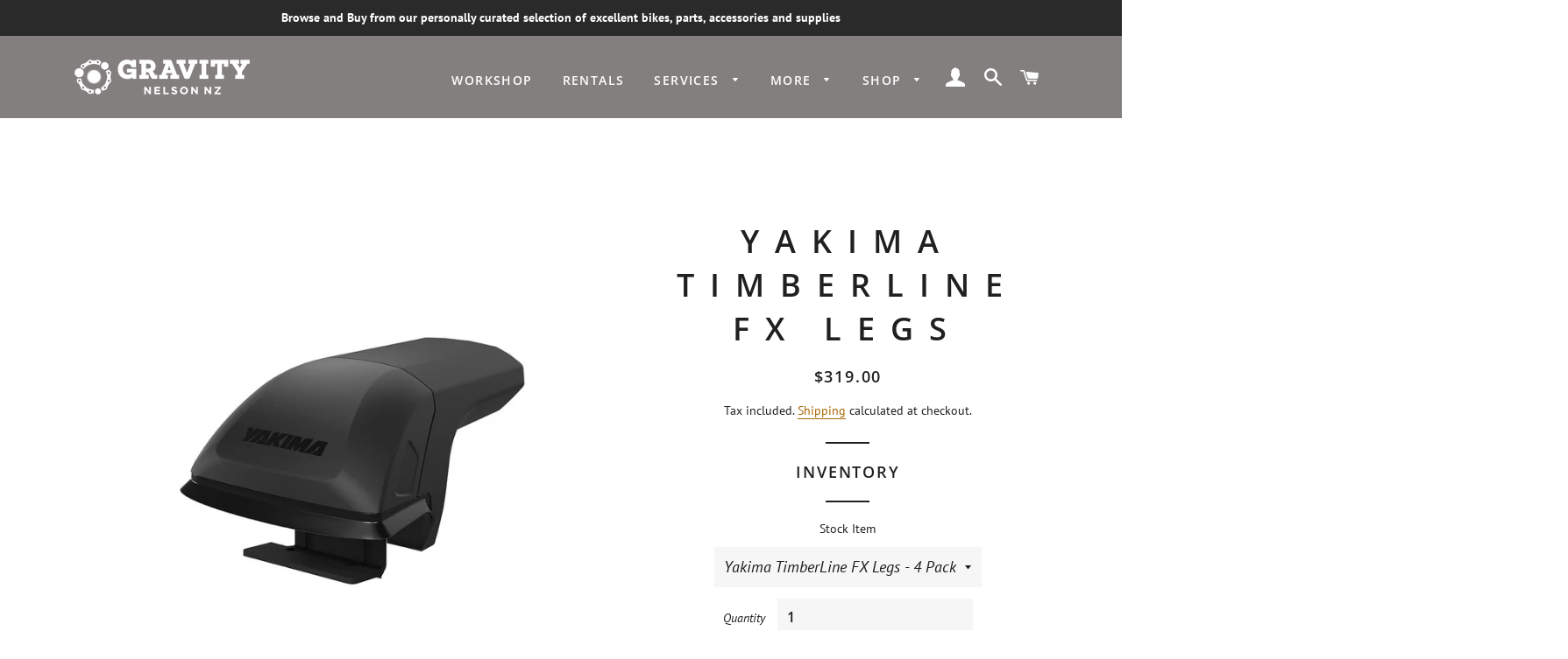

--- FILE ---
content_type: text/css
request_url: https://shop.gravitynelson.co.nz/cdn/shop/t/8/assets/gravity.css?v=1881730719764249671737145716
body_size: 633
content:
#shopify-section-slideshow .slideshow__overlay:before{background-image:url(https://cdn.shopify.com/s/files/1/0029/7884/0649/t/2/assets/overlay_pattern.png?v=1588088869);background-size:4px;background-color:#0000004d}.hero__slide .hero__title,.hero--adapt .hero__title{font-size:4em;letter-spacing:.25em;text-transform:uppercase}.hero__slide a.hero__cta,.hero--adapt a.hero__cta{margin-bottom:0;background-color:transparent!important;border:#fff solid 1px;color:#fff!important}h1{font-family:Open Sans,sans-serif;text-transform:uppercase;letter-spacing:.5em}.section-header .section-header__title{letter-spacing:.5em}.mobile-nav__item a{font-family:Roboto Condensed,sans-serif;font-size:14px}.wrapper{max-width:1170px}#shopify-section-1588743130292{background:url(/cdn/shop/t/8/assets/gravity-nelson-orange-bg.jpg?v=17483834691394587759);margin-top:0;padding-top:90px}.grid.collection-grid{display:grid;grid-template-columns:1fr 1fr 1fr 1fr}.grid.collection-grid .large--one-half{width:100%}.header-wrapper--transparent .site-header{background-color:#00000080}.product--wrapper{max-width:70%!important}.grid-product__image-link{background-color:#fff}.collection-collage__item-wrapper .collection-grid__item-overlay:after{border:3px #fff solid;background-color:transparent;opacity:1}.collection-grid__item-overlay.grid__image:hover{background:#fe6346;border-color:#fe6346}.collection-grid__item-overlay{background-size:80%!important;background-position:20px 30px!important;background-repeat:no-repeat!important}.collection-grid__item-overlay:hover{background-size:80%!important;background-position:20px 30px!important;background-repeat:no-repeat}.collection-grid__item-title--wrapper .collection-grid__item-title{padding-top:120px;font-style:normal;font-weight:700;font-size:24px}#shopify-section-1588743130292 .section-header{display:none}.site-header{background-color:#0a000080}.header-wrapper .site-nav__link{color:#fff!important}#collections.template-list-collections .main-content{background:url(//shop.gravitynelson.co.nz/cdn/shop/t/8/assets/gravity-nelson-orange-bg.jpg?v=174838346913945877591632698779)}#collections.template-list-collections .collection-collage__item.large--one-third{height:280px;width:100%}#collections.template-list-collections .section-header{display:none}.collection-grid.subnav{padding-top:80px}.sub-nav-item{height:280px}.collection-sub-nav{background:url(/cdn/shop/t/8/assets/gravity-nelson-orange-bg.jpg?v=17483834691394587759)}.sub-nav-item.grid__item.text-center a{border:3px solid #fff}.sub-nav-item.grid__item.text-center a{border:3px solid #fff;width:100%;height:100%;display:block}.sub-nav-item.grid__item.text-center{margin-bottom:30px}.collection-grid__item-title--wrapper{position:relative;top:-260px;height:100%;width:100%;pointer-events:none;display:table;table-layout:fixed;color:#fff;cursor:pointer}#accessoriescollections-accessories .tags--collection,#bike-partscollections-bike-parts .tags--collection,#protectioncollections-protection .tags--collection,#clothingcollections-clothing .tags--collection{display:none}ul#tomit_inventory_list{list-style:none;margin:0}#inventoryLocationInformation li{font-size:16px}span.tomItInventoryLocationLowStock{color:orange;font-weight:700}span.tomItInventoryLocationLowStock{color:red}span.tomItInventoryLocationHighStock{color:green}#shopify-section-1588743130292 .grid__item.one-half.medium--one-third.large--one-third.collection-collage__item.text-center{width:100%;HEIGHT:310PX}@media screen and (max-width: 430px){.grid.collection-grid{display:grid;grid-template-columns:1fr}.hero[data-adapt=false] .slideshow__overlay:before{height:500px}.collection-collage__item.one-whole,.collection-collage__item.one-half{height:300px}.collection-grid__item-overlay{background-size:80%!important;background-position:30px 10px!important}}.collection-grid__item-title--wrapper{top:-220px}.sub-nav-item{height:220px}.collection-grid__item-overlay{background-position:20px -5px!important}.grid.collection-grid{display:grid;grid-template-columns:1fr 1fr 1fr 1fr 1fr}.sub-nav-item{height:160px}.collection-grid__item-title--wrapper{top:-175px}.collection-grid__item-title--wrapper .collection-grid__item-title{font-size:18px}.collection-grid.subnav{padding-top:32px}.collection-grid__item-overlay:hover{background-position:20px -5px!important}#accessoriescollections-accessories .tags--collection,#bike-partscollections-bike-parts .tags--collection,#protectioncollections-protection .tags--collection,#clothingcollections-clothing .tags--collection{display:block}.section-header{margin-bottom:0}@media screen and (min-width: 591px){.collection-collage__item.large--one-half{height:160px}#shopify-section-1588743130292 .grid__item.one-half.medium--one-third.large--one-third.collection-collage__item.text-center{width:100%;HEIGHT:160PX}#shopify-section-1588743130292{padding-top:32px}}#shopify-section-1632768020b5f13cc2 picture{display:block!important;padding:0 20px}#shopify-section-1632768020b5f13cc2 .page-width{max-width:1170px;margin:0 auto}.brands-wrapper{display:grid;grid-template-columns:25% 25% 25% 25%}@media screen and (max-width: 430px){.grid.collection-grid{display:grid;grid-template-columns:1fr 1fr}.collection-grid__item-title--wrapper .collection-grid__item-title{padding-top:130px;display:block}.collection-collage__item.one-whole,.collection-collage__item.one-half,.collection-collage__item.one-third{height:150px!important}#shopify-section-1588743130292{padding-top:20px}.brands-wrapper{display:grid;grid-template-columns:50% 50%}div#shopify-section-1589485969856,div#shopify-section-1589485969856 .slick-list{max-height:500px}}p.btn-link a{background:orange;border-radius:5px;padding:10px;text-decoration:none;color:#fff!important;font-weight:700}
/*# sourceMappingURL=/cdn/shop/t/8/assets/gravity.css.map?v=1881730719764249671737145716 */
